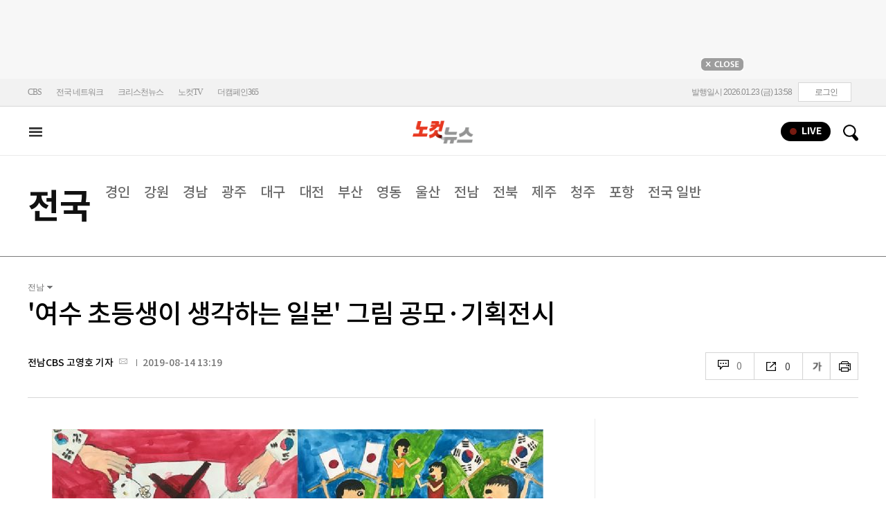

--- FILE ---
content_type: text/html
request_url: https://cms.nocutnews.co.kr/nocutnews/extensive_data_v4.htm
body_size: -5
content:
//<script type="text/javascript">
//<![CDATA[
if (!_Data) var _Data = {};
_Data.extensive = {"fivenews":{"index":41344,"title":"[01월 23일 13시]","file":{"url":"https:\/\/cdn-podcast.cbs.co.kr\/cbsv\/cbsaod\/5news\/260123_13.mp3","fileSize":3854453,"mimeType":"audio\/mpeg","originName":"260123_13.mp3"},"programindex":29}};
//]]>
//</script>


--- FILE ---
content_type: text/html
request_url: https://cms.nocutnews.co.kr/nocutnews/extensive_data_v4.htm
body_size: -50
content:
//<script type="text/javascript">
//<![CDATA[
if (!_Data) var _Data = {};
_Data.extensive = {"fivenews":{"index":41344,"title":"[01월 23일 13시]","file":{"url":"https:\/\/cdn-podcast.cbs.co.kr\/cbsv\/cbsaod\/5news\/260123_13.mp3","fileSize":3854453,"mimeType":"audio\/mpeg","originName":"260123_13.mp3"},"programindex":29}};
//]]>
//</script>


--- FILE ---
content_type: application/javascript
request_url: https://cms.nocutnews.co.kr/nocutnews/main_data_v5.js
body_size: 22845
content:
//<script type="text/javascript">
//<![CDATA[
if (!_Data) var _Data = {};
_Data.main = {"bottomtop":[{"index":6460892,"title":"尹정권때 '쑥쑥' 큰 통일교 선문대, 감사원 감사 착수","content":"감사원이 통일교 계열 대학인 선문대의 재정지원 사업에 대한 감사에 나서는 것으로 23일 확인됐다.\r\n\r\n감사원은 오는 26일부터 2주 동안 선문대 재정지원 사업에 대한 예비조사를 실시한다. 예비조사는 본감사 실시 여부를 판단하기 위해 자료조사 등 사실관계 확인을 위한 내부 검토 절차다.\r","image":"https:\/\/file2.nocutnews.co.kr\/newsroom\/image\/2026\/01\/23\/202601231050525514_0.jpg","attachType":1,"badge":"","dataIndex":19365,"relatedNews":[],"category":{"index":182,"title":"정치","usable":1,"childCount":0,"code":"politics","sequence":1,"type":2}},{"index":6460879,"title":"가장 덥고 추울 때 서울 자원봉사자 238만명, 최고치였다","content":"서울시민의 자원봉사활동이 가장 춥고 더운 시기에 집중되는 것으로 나타났다.\r\n\r\n서울시는 지난해 한 해 동안 서울 전역에서 연인원 238만5044명이 자원봉사활동에 참여했다고 23일 밝혔다. 이 중 남성은 78만6309명, 여성은 159만8735명이었다.\r","image":"https:\/\/file2.nocutnews.co.kr\/newsroom\/image\/2026\/01\/23\/202601231043373360_0.jpg","attachType":1,"badge":"","dataIndex":19363,"relatedNews":[],"category":{"index":191,"title":"사회","usable":1,"childCount":0,"code":"society","sequence":1,"type":2}},{"index":6460919,"title":"캐나다 온타리오주 장관, 한화오션 찾아 잠수함 기술력 확인","content":"'캐나다 차세대 잠수함 사업(CPSP)' 입찰을 앞두고 캐나다 온타리오주 경제개발부 장관이 한화오션 거제사업장을 찾았다.\r\n\r\n한화오션은 온타리오주 경제개발·일자리창출·무역 업무를 총괄하는 빅터 피델리 장관이 지난 22일 거제사업장을 찾아 잠수함 건조 역량을 확인했다고 23일 밝혔다.\r","image":"https:\/\/file2.nocutnews.co.kr\/newsroom\/image\/2026\/01\/23\/202601231108382543_0.jpg","attachType":1,"badge":"","dataIndex":19364,"relatedNews":[],"category":{"index":225,"title":"전국","usable":1,"childCount":0,"code":"area","sequence":1,"type":2}},{"index":6460898,"title":"장민영 기업은행장, 노조 저지에 첫 출근 무산","content":"장민영 신임 IBK기업은행장이 23일 첫 출근을 하려고 했지만 노조의 저지로 인해 무산됐다. 장 행장은 발길을 돌리며 \"기업은행 임직원 전부를 위해 열심히 노력할 것을 약속 드린다\"고 말했다.\r\n\r","image":"https:\/\/file2.nocutnews.co.kr\/newsroom\/image\/2026\/01\/23\/202601231053160901_0.jpg","attachType":1,"badge":"","dataIndex":19366,"relatedNews":[],"category":{"index":203,"title":"경제","usable":1,"childCount":0,"code":"economy","sequence":1,"type":2}},{"index":6460897,"title":"젠슨 황 \"AI가 일자리 파괴하지 않을 것…로보틱스는 기회\"","content":"AI 칩 시장의 선두주자인 엔비디아의 젠슨 황 최고경영자(CEO)는 AI(인공지능)가 세계적으로 일자리 창출을 주도할 것이라고 전망했다.\r\n \r\n23일 엔비디아에 따르면 황 CEO는 스위스 다보스에서 열린 세계경제포럼(WEF) 연차총회에서 \"AI가 일자리를 파괴하지는 않을 가능성이 크다\"며 이 같이 밝혔다.\r","image":"https:\/\/file2.nocutnews.co.kr\/newsroom\/image\/2026\/01\/23\/202601231042003506_0.jpg","attachType":1,"badge":"","dataIndex":19367,"relatedNews":[],"category":{"index":248,"title":"산업","usable":1,"childCount":0,"code":"industry","sequence":1,"type":2}},{"index":6460996,"title":"中 신생업체 우주비행선 예약 개시…티켓가격은 6억원","content":"중국의 한 민간 우주비행 스타트업이 2028년 유인 우주선을 쏘아 올리겠다는 계획을 밝혔다.\r\n\r\n23일 중국 신경보 등 현지 매체에 따르면 베이징에 본사를 둔 중국의 우주 산업 스타트업인 인터스텔라(InterstellOr·중국명 촨웨저·穿越者)는 전날 상업용 유인 우주선 '촨웨저1호'(CYZ1)의 실물 크기 실험 모듈을 공개했다.\r","image":"https:\/\/file2.nocutnews.co.kr\/newsroom\/image\/2026\/01\/23\/202601231316598015_0.jpg","attachType":1,"badge":"영상","dataIndex":19368,"relatedNews":[],"category":{"index":242,"title":"국제","usable":1,"childCount":0,"code":"world","sequence":1,"type":2}}],"eventtop":[],"middletop":[{"index":6461006,"title":"[투표]트럼프發 '평화 유료 구독 서비스', 가입해야할까?","content":"투표 원형 템플릿 트럼프發 '평화 유료 구독 서비스', 가입해야할까?\r\n\r\n도널드 트럼프 미국 대통령이 주도하는 국제기구 '평화위원회(Board of Peace)'가 전 세계적 관심을 받는 가운데 대한민국의 선택에 국민들의 이목이 쏠리고 있습니다.\r","image":"https:\/\/file2.nocutnews.co.kr\/newsroom\/image\/2026\/01\/23\/202601231147526592_0.jpg","attachType":1,"badge":"","dataIndex":19361,"relatedNews":[],"category":{"index":242,"title":"국제","usable":1,"childCount":0,"sequence":1,"type":2}},{"index":6460854,"title":"이미경 CJ 부회장, 美 포브스 '글로벌 여성리더 50인' 선정","image":"https:\/\/file2.nocutnews.co.kr\/newsroom\/image\/2026\/01\/23\/202601231013017265_0.jpg","attachType":0,"dataIndex":0,"relatedNews":[],"category":null},{"index":6460844,"title":"박근혜 한마디에 \"단식 끝\" 장동혁의 수 틀린 약속 대련?","image":"https:\/\/file2.nocutnews.co.kr\/newsroom\/image\/2026\/01\/23\/202601230825582040_0.jpg","attachType":0,"dataIndex":0,"relatedNews":[],"category":null},{"index":6461014,"title":"배우 나나 측 \"반성無 2차 가해\" 자택 강도 질타…무고죄 고소","content":"자택 침입 강도에게 오히려 살인미수 등 역고소를 당했던 배우 나나 측이 해당 가해자를 무고죄로 추가 고소했다.\r\n\r\n나나 소속사 써브라임은 23일 추가 입장문을 통해 \"지난해 11월 15일 나나와 나나 어머니는 흉기를 소지한 채 주거에 침입한 괴한으로부터 강도 피해를 입는 중대한 범죄를 당했다\"고 운을 뗐다.\r","image":"https:\/\/file2.nocutnews.co.kr\/nocut\/news\/top1\/headline\/20260123135740.jpg","attachType":1,"badge":"","dataIndex":19362,"relatedNews":[],"category":{"index":262,"title":"라이프","usable":1,"childCount":0,"sequence":1,"type":2}},{"index":6460998,"title":"KBS 이사 7명 임명 취소 판결에 \"尹 방송 장악 시도 위법 판단\"","image":"https:\/\/file2.nocutnews.co.kr\/newsroom\/image\/2026\/01\/23\/202601231317097792_0.jpg","attachType":0,"dataIndex":0,"relatedNews":[],"category":{"index":262,"title":"라이프","usable":1,"childCount":0,"sequence":1,"type":2}},{"index":6460853,"title":"기획부터 연재까지 꿰찼다…카카오엔터 '웹툰 피드백 데이'","image":"https:\/\/file2.nocutnews.co.kr\/newsroom\/image\/2026\/01\/23\/202601230946397561_0.jpg","attachType":0,"dataIndex":0,"relatedNews":[],"category":{"index":262,"title":"라이프","usable":1,"childCount":0,"sequence":1,"type":2}},{"index":6460926,"title":"'합숙 맞선' 상간 의혹 출연자 \"왜곡된 이슈몰이…법적 대응\"","content":"최근 상간 의혹이 제기된 SBS 연애 예능 프로그램 '자식 방생 프로젝트-합숙 맞선' 출연자가 법적 대응을 예고했다.\r\n \r","image":"https:\/\/file2.nocutnews.co.kr\/nocut\/news\/top1\/headline\/20260123121339.jpg","attachType":1,"badge":"","dataIndex":19360,"relatedNews":[{"index":6459380,"title":"'합숙 맞선' 출연자 '상간' 의혹 파문…제작진 \"소송 검토\"","type":""},{"index":6460477,"title":"음주·성범죄·사기결혼…일반인 출연자 '검증' 책임은?","type":""}],"category":{"index":254,"title":"엔터","usable":1,"childCount":0,"sequence":1,"type":2}},{"index":6460703,"title":"확장된 세계관…XG, 정규 1집 타이틀 '힙노타이즈' MV 티저 공개","image":"https:\/\/file2.nocutnews.co.kr\/newsroom\/image\/2026\/01\/22\/202601221831577374_0.jpg","attachType":0,"dataIndex":0,"relatedNews":[],"category":{"index":254,"title":"엔터","usable":1,"childCount":0,"sequence":1,"type":2}},{"index":6460624,"title":"'그래미 2개 부문 후보' 캣츠아이, 시상식 무대도 오른다","image":"https:\/\/file2.nocutnews.co.kr\/newsroom\/image\/2026\/01\/22\/202601221714298932_0.jpg","attachType":0,"dataIndex":0,"relatedNews":[],"category":{"index":254,"title":"엔터","usable":1,"childCount":0,"sequence":1,"type":2}}],"moduleTop":[{"index":35638,"title":"통일교·신천지 정교유착","groupType":2,"list":[{"index":6460993,"title":"합수본, '국회의원 쪼개기 후원' 통일교 압수수색","image":"https:\/\/file2.nocutnews.co.kr\/newsroom\/image\/2026\/01\/23\/202601231305151851_0.jpg"},{"index":6460754,"title":"[단독]신천지, 20대 대선 때 현역 군인도 '당원 가입' 지시","image":"https:\/\/file2.nocutnews.co.kr\/newsroom\/image\/2026\/01\/22\/202601222310142106_0.jpg"},{"index":6459977,"title":"李대통령 이번엔 극우 개신교 겨냥…수사 필요성 강조","image":"https:\/\/file2.nocutnews.co.kr\/newsroom\/image\/2026\/01\/21\/202601211815079717_0.jpg"}],"parent":{"index":255,"title":"정치"},"top":null,"topCount":0,"type":1},{"index":21690,"title":"코스피 5000선 돌파 ","groupType":2,"list":[{"index":6460985,"title":"발끈한 신계용 \"과천시는 이미 주택 과잉…추가 공급 불가\"","image":"https:\/\/file2.nocutnews.co.kr\/newsroom\/image\/2026\/01\/23\/202601231251424995_0.jpg"},{"index":6460756,"title":"우연 아닌 '코스피 5000'…\"단연 '기업 실적'이지만 빨랐다\"","image":"https:\/\/file2.nocutnews.co.kr\/newsroom\/image\/2026\/01\/22\/202601222138531001_0.jpg"},{"index":6460401,"title":"코스피, 작년 이어 올해도 17% 상승…글로벌 1위","image":"https:\/\/file2.nocutnews.co.kr\/newsroom\/image\/2026\/01\/22\/202601221429421601_0.jpg"}],"parent":{"index":257,"title":"경제"},"top":null,"topCount":0,"type":1},{"index":35715,"title":"트럼프 '땅따먹기'","groupType":2,"list":[{"index":6460828,"title":"그린란드 소유대신 전면접근권…트럼프의 '실리 최대화' 전략","image":"https:\/\/file2.nocutnews.co.kr\/newsroom\/image\/2026\/01\/23\/202601231002207653_0.jpg"},{"index":6460760,"title":"트럼프 \"그린란드에 대한 전면적 접근권…시간 제한 없어\"","image":"https:\/\/file2.nocutnews.co.kr\/newsroom\/image\/2026\/01\/23\/202601230611201849_0.jpg"},{"index":6460734,"title":"덴마크 총리 \"그린란드 주권 빼고 모두 협상 가능\"","image":"https:\/\/file2.nocutnews.co.kr\/newsroom\/image\/2026\/01\/22\/202601222004582318_0.jpg"}],"parent":{"index":260,"title":"국제"},"top":null,"topCount":0,"type":1},{"index":35591,"title":"6·3 지방선거","groupType":2,"list":[{"index":6460970,"title":"대구시선관위, 지방선거 선거비용제한액 공고…시장·교육감 12억여 원","image":"https:\/\/file2.nocutnews.co.kr\/newsroom\/image\/2026\/01\/23\/202601231153525531_0.jpg"},{"index":6460946,"title":"제9회 전남도지사･교육감 선거 비용 제한액, 각 15억 800만 원","image":"https:\/\/file2.nocutnews.co.kr\/newsroom\/image\/2026\/01\/23\/202601231134221985_0.jpg"},{"index":6460847,"title":"6.3지방선거 충북지사·교육감 선거비용 13억 8600만 원 확정","image":"https:\/\/file2.nocutnews.co.kr\/newsroom\/image\/2026\/01\/23\/202601231013511727_0.jpg"}],"parent":{"index":255,"title":"정치"},"top":null,"topCount":0,"type":1}],"special":[{"index":18690,"title":"노컷한컷","parent":{"index":2,"parent":null},"news":[{"index":6461016,"title":"혹한 뚫고 '코스피 5000'…한덕수는 징역 23년[노컷한컷]","image":"https:\/\/file2.nocutnews.co.kr\/newsroom\/image\/2026\/01\/23\/202601231334594357_0.jpg","dateLine":new Date(2026,0,23,13,43,51,600)}],"type":1},{"index":34079,"title":"노컷네컷","parent":{"index":256,"parent":null},"news":[{"index":6460968,"title":"'캄보디아 범죄조직' 한국인 73명 강제송환…역대 최대 규모[노컷네컷]","image":"https:\/\/file2.nocutnews.co.kr\/newsroom\/image\/2026\/01\/23\/202601231153094623_0.jpg","dateLine":new Date(2026,0,23,11,58,58,153)}],"type":2},{"index":28,"title":"박성태의 뉴스쇼","parent":{"index":9,"parent":null},"news":[{"index":6460829,"title":"한민수 \"연임 위해 조국당 합당? '찐명' 정청래가 그러겠나\"","image":"https:\/\/file2.nocutnews.co.kr\/newsroom\/image\/2026\/01\/23\/202601230740067773_0.jpg","dateLine":new Date(2026,0,23,9,56,3,307)}],"type":1},{"index":215,"title":"박재홍의 한판승부","parent":{"index":9,"parent":null},"news":[{"index":6460759,"title":"박홍근 \"정청래, 느닷 없이 합당 제안…지선 후가 낫다\"","image":"https:\/\/file2.nocutnews.co.kr\/newsroom\/image\/2026\/01\/22\/202601221904409357_0.jpg","dateLine":new Date(2026,0,23,8,0,0,0)}],"type":1},{"index":13657,"title":"노컷특종","parent":{"index":9,"parent":null},"news":[{"index":6460754,"title":"[단독]신천지, 20대 대선 때 현역 군인도 '당원 가입' 지시","image":"https:\/\/file2.nocutnews.co.kr\/newsroom\/image\/2026\/01\/22\/202601222310142106_0.jpg","dateLine":new Date(2026,0,23,5,0,0,0)}],"type":1},{"index":30480,"title":"노컷투표","parent":{"index":1,"parent":null},"news":[{"index":6460658,"title":"\"뭉치면 이익\" vs \"정치 부담\" 민주·혁신 합당론, 당신의 생각은?[노컷투표]","image":"https:\/\/file2.nocutnews.co.kr\/newsroom\/image\/2026\/01\/22\/202601221723286646_0.jpg","dateLine":new Date(2026,0,22,17,46,56,230)}],"type":1}],"uppertop":[{"index":6460960,"title":"子 '위장미혼' 의혹에…이혜훈 \"실제 부부 관계 깨졌다\" ","content":"이혜훈 기획예산처 장관 후보자가 부양가족수를 부풀리려는 의도에서 장남의 혼인신고를 고의로 늦췄다는 이른바 '위장 미혼' 의혹에 \"혼례를 올렸지만 (장남 부부) 두 사람의 관계가 깨어진 최악의 상황이었다\"고 주장했다.\r\n\r","image":"https:\/\/file2.nocutnews.co.kr\/newsroom\/image\/2026\/01\/23\/202601231150370067_0.jpg","attachType":5,"badge":"영상","dataIndex":19355,"relatedNews":[{"index":6460920,"title":"\"돌 맞더라도…\" 청문회 선 이혜훈, 거듭 외친 '사과'","type":"영상"},{"index":6460554,"title":"'칼날 검증' 예고된 이혜훈 청문회 D-Day","type":""},{"index":6460748,"title":"위장미혼·부부특약 가입…앞뒤 안 맞는 해명 수두룩","type":"단독"},{"index":6459117,"title":"천하람 \"이혜훈, 가족 청약 내역도 미제출…청문회는 해야\"","type":""}]},{"index":6460746,"title":"\"반기문은 비밀병기\"…60번이나 강조한 통일교 전략","content":"\"반기문 사무총장을 잡고 있다는 것. 그리고 세계의 거물을 잡아가는 데 있어서 큰 역할을 할 수 있는 정말 위대한 세례 요한이라고 할 수 있는 비밀병기\"\r\n\r","image":"https:\/\/file2.nocutnews.co.kr\/nocut\/news\/top1\/headline\/20260123101304.jpg","attachType":1,"badge":"단독","dataIndex":19353,"relatedNews":[{"index":6460993,"title":"합수본, '국회의원 쪼개기 후원' 통일교 압수수색","type":""},{"index":6460754,"title":"신천지, 20대 대선 때 현역 군인도 '당원 가입' 지시","type":"단독"}]},{"index":6461015,"title":"경찰, '北 침투 무인기' 피의자 3명 출국금지","content":"경찰, '北 침투 무인기' 피의자 3명 출국금지","image":"https:\/\/file2.nocutnews.co.kr\/nocut\/news\/top1\/headline\/20260123134804.jpg","attachType":1,"badge":"속보","dataIndex":19354,"relatedNews":[{"index":6459365,"title":"군경, 北무인기 사건 강제수사 전환…피의자 3명 압수수색","type":""},{"index":6459314,"title":"尹드론사-北무인기 제작사, 같은 시기 출범…기막힌 우연인가","type":""}]},{"index":6460937,"title":"또 뚫었다!…코스피, 장 초반 5020선 돌파","content":"코스피가 23일 장 초반 5020선을 돌파하며 사상 최고 기록을 다시 썼다.\r\n\r\n이날 전 거래일보다 0.64% 오른 4984.08에 장을 시작한 코스피는 오전 9시 11분쯤 5000선을 재탈환했다. 이어 등락을 반복하다 9시 42분쯤 5021.13을 기록해 하루 만에 사상 최고가를 다시 썼다.\r","image":"https:\/\/file2.nocutnews.co.kr\/nocut\/news\/top1\/headline\/20260123112516.jpg","attachType":1,"badge":"","dataIndex":19356,"relatedNews":[{"index":6460756,"title":"우연 아닌 '코스피 5천'…\"속도 빨랐지만, 끝이 아니다\"","type":""},{"index":6460874,"title":"코스피 5천 '허황'이라던 국힘…\"안착위해 노란봉투법 유예\"","type":""}]},{"index":6460992,"title":"공수처, '통일교 편파 수사' 의혹 김건희 특검 압수수색","content":"김건희 특별검사팀(민중기 특검)의 '통일교 편파 수사 의혹'을 수사하는 고위공직자범죄수사처(공수처)가 23일 민 특검을 상대로 압수수색에 나섰다.\r\n\r\n공수처 수사4부(차정현 부장검사)는 이날 오전부터 민 특검의 직무유기 혐의와 관련해 서울 종로구 KT광화문빌딩 웨스트에 위치한 민 특검팀 사무실에 검사와 수사관을 보내 압수수색을 하고 있다.\r","image":"https:\/\/file2.nocutnews.co.kr\/newsroom\/image\/2026\/01\/23\/202601231301590010_0.jpg","attachType":1,"badge":"속보","dataIndex":19357,"relatedNews":[]},{"index":6460995,"title":"유승민 딸 '교수 임용 특혜 의혹'…警, 강제수사 착수","content":"유승민 전 의원의 딸 유담(31) 인천대 무역학부 교수의 임용 특혜 의혹과 관련해 경찰이 강제 수사에 나섰다.\r\n\r\n23일 인천경찰청 반부패경제범죄수사대는 인천대에 수사관을 보내 압수수색을 진행했다고 밝혔다.\r","image":"https:\/\/file2.nocutnews.co.kr\/newsroom\/image\/2026\/01\/23\/202601231315524899_0.jpg","attachType":1,"badge":"","dataIndex":19359,"relatedNews":[]},{"index":6460924,"title":"캄보디아 스캠 조직 73명 강제송환…피해액 486억 달해","content":"캄보디아 범죄단지에서 스캠(사기) 및 인질강도 등 범죄에 가담한 한국인 범죄 조직원 73명이 23일 국내로 강제 송환됐다.\r\n\r\n이들을 태운 대한항공 KE9690편은 캄보디아 프놈펜에서 출발해 이날 오전 9시41분쯤 인천국제공항에 도착했다. 한국 범죄자를 해외에서 전세기로 집단 송환한 사례는 이번이 네 번째다.\r","image":"https:\/\/file2.nocutnews.co.kr\/newsroom\/image\/2026\/01\/23\/202601231054525582_0.jpg","attachType":5,"badge":"영상","dataIndex":19350,"relatedNews":[]},{"index":6460857,"title":"대장동 항소심에 1심 공판 검사들 못 들어간다","content":"대장동 사건 1심에서 공소유지를 담당했던 검사들이 항소심 재판에 참여하지 못하게 된 것으로 파악됐다. 지난해부터 검사가 다른 검찰청으로 파견돼 업무를 수행하는 것이 차단됐기 때문이다.\r\n\r","image":"https:\/\/file2.nocutnews.co.kr\/newsroom\/image\/2026\/01\/23\/202601231021276093_0.jpg","attachType":1,"badge":"단독","dataIndex":19349,"relatedNews":[]},{"index":6460862,"title":"매물 풀릴까, 잠길까…李 '다주택자 중과세' 압박 전망은 ","content":"이재명 대통령이 오는 5월 9일 만기인 다주택자 양도소득세 중과 유예제도의 연장 가능성을 일축하면서, 시장은 다주택자 매물이 얼마나 풀릴지에 관심이 쏠리고 있다.  \r\n다주택자 매물 5월 이전에 최대한 풀겠다는 의지이 대통령은 23일 새벽 엑스(X)에 올린 글에서 \"이번 5·9 만기인 다주택자 양도세 면제 연장은 전혀 고려하지 않고 있다\"고 말했다.\r\n\r","image":"https:\/\/file2.nocutnews.co.kr\/nocut\/news\/top1\/headline\/20260123103537.jpg","attachType":1,"badge":"","dataIndex":19351,"relatedNews":[{"index":6460818,"title":"李대통령, 다주택자 중과세 압박…5월 이전 매도 유인","type":""},{"index":6459617,"title":"이 대통령 \"세금으로 집값 잡기는 마지막 수단…지금은 깊이 고려 안해\"","type":""}]},{"index":6460961,"title":"\"이재명이 중국 기업 보호?\" '밉상' 쿠팡의 반격","content":"한국 정부가 대규모 개인정보 유출과 부당 노동행위 논란을 일으킨 쿠팡에 대한 전방위 조사를 이어가자, 미국 내 쿠팡 투자사들이 미국 정부에 조사를 촉구하며 반전을 노리고 있다.  \r\n\r\n미국 정부에 직접 개입을 요청하면서 쿠팡 사태를 한미간 통상 분쟁으로 끌고가려는 것 아니냐는 전망이 나온다.\r","image":"https:\/\/file2.nocutnews.co.kr\/newsroom\/image\/2026\/01\/23\/202601231155309843_0.jpg","attachType":1,"badge":"","dataIndex":19352,"relatedNews":[]},{"index":6461000,"title":"\"한덕수, 1천년의 형벌\"","content":"박정희는 1972년 10월 17일 비상계엄을 선포했다. 그날로 국회는 해산됐고 불과 열흘 뒤 새로운 헌법개정안이 공고됐다. 그로부터 두 달이 지난 시점인 12월 23일, 박정희는 계엄으로 만들어진 통일주체국민회의에서 단독후보로 출마해 대통령이 되었다. 10월 유신으로 장기집권의 길을 연 것이다. 전형적인 친위쿠데타. 그리고 1979년 10.26사태로 박정희","image":"https:\/\/file2.nocutnews.co.kr\/newsroom\/image\/2026\/01\/23\/202601231325546364_0.jpg","attachType":1,"badge":"칼럼","dataIndex":19358,"relatedNews":[]},{"index":6461022,"title":"광주 찾은 조국, 민주당 합당론에 신중","image":"https:\/\/file2.nocutnews.co.kr\/newsroom\/image\/2026\/01\/23\/202601231329004569_0.jpg","attachType":0,"badge":"","dataIndex":0,"relatedNews":[]},{"index":6460925,"title":"尹정부 이진숙 방통위 또 패소…법원 \"KBS 이사 7명 임명 취소\"","image":"https:\/\/file2.nocutnews.co.kr\/newsroom\/image\/2026\/01\/23\/202601231115578854_0.jpg","attachType":0,"badge":"","dataIndex":0,"relatedNews":[]},{"index":6460916,"title":"경찰, \"쇼핑백에 돈인 줄 몰랐다\" 강선우 구속영장 신청 검토","image":"https:\/\/file2.nocutnews.co.kr\/newsroom\/image\/2026\/01\/23\/202601231105226150_0.jpg","attachType":0,"badge":"","dataIndex":0,"relatedNews":[]},{"index":6460915,"title":"경찰, '김병기 수사 무마 의혹' 동작경찰서 '늑장' 압수수색","image":"https:\/\/file2.nocutnews.co.kr\/newsroom\/image\/2026\/01\/23\/202601231104377520_6.jpg","attachType":0,"badge":"","dataIndex":0,"relatedNews":[]},{"index":6460867,"title":"\"공부 잘해도\"…카이스트, 학폭 이력 전원 불합격[오늘점심]","image":"https:\/\/file2.nocutnews.co.kr\/newsroom\/image\/2026\/01\/23\/202601231034071113_0.jpg","attachType":0,"badge":"","dataIndex":0,"relatedNews":[]}]};
//]]>
//</script>


--- FILE ---
content_type: application/javascript
request_url: https://cms.nocutnews.co.kr/nocutnews/rightarea_data_v5.js
body_size: 8175
content:
//<script type="text/javascript">
//<![CDATA[
if (!_Data) var _Data = {};
_Data.rightarea = {"mostViewed":[{"title":"종합","content":[{"__type":"ImageContentData:#CBSi.Framework.Web.CmsData","index":6460960,"title":"이혜훈, 아들 '위장미혼' 의혹에…\"혼례직후 관계 깨졌었다\"","image":"https:\/\/file2.nocutnews.co.kr\/newsroom\/image\/2026\/01\/23\/202601231150370067_0.jpg"},{"__type":"ImageContentData:#CBSi.Framework.Web.CmsData","index":6460746,"title":"[단독]\"반기문은 비밀병기\"…통일교의 글로벌 인사 활용 전략","image":"https:\/\/file2.nocutnews.co.kr\/newsroom\/image\/2026\/01\/22\/202601222139302462_0.jpg"},{"__type":"ImageContentData:#CBSi.Framework.Web.CmsData","index":6460788,"title":"해병 홀로 짜장 곱빼기 먹는데…밥값 내준 '천사'를 찾습니다","image":"https:\/\/file2.nocutnews.co.kr\/newsroom\/image\/2026\/01\/23\/202601230902027734_0.jpg"},{"__type":"ImageContentData:#CBSi.Framework.Web.CmsData","index":6460992,"title":"[속보]공수처, '통일교 편파 수사' 의혹 김건희 특검 압수수색","image":"https:\/\/file2.nocutnews.co.kr\/newsroom\/image\/2026\/01\/23\/202601231301590010_0.jpg"},{"__type":"ImageContentData:#CBSi.Framework.Web.CmsData","index":6461015,"title":"[속보]경찰, '北 침투 무인기' 피의자 3명 출국금지","image":"https:\/\/file2.nocutnews.co.kr\/newsroom\/image\/2026\/01\/23\/202601231344081780_0.jpg"},{"__type":"ImageContentData:#CBSi.Framework.Web.CmsData","index":6460867,"title":"\"공부 잘해도\"…카이스트, 학폭 이력 전원 불합격[오늘점심]","image":"https:\/\/file2.nocutnews.co.kr\/newsroom\/image\/2026\/01\/23\/202601231034071113_0.jpg"},{"__type":"ImageContentData:#CBSi.Framework.Web.CmsData","index":6460857,"title":"[단독]대장동 항소심에 1심 공판 검사들 못 들어간다","image":"https:\/\/file2.nocutnews.co.kr\/newsroom\/image\/2026\/01\/23\/202601231021276093_0.jpg"},{"__type":"ImageContentData:#CBSi.Framework.Web.CmsData","index":6460995,"title":"유승민 딸 '교수 임용 특혜 의혹'…警, 강제수사 착수","image":"https:\/\/file2.nocutnews.co.kr\/newsroom\/image\/2026\/01\/23\/202601231315524899_0.jpg"},{"__type":"ImageContentData:#CBSi.Framework.Web.CmsData","index":6461000,"title":"[칼럼]\"한덕수, 1천년의 형벌\"","image":"https:\/\/file2.nocutnews.co.kr\/newsroom\/image\/2026\/01\/23\/202601231325546364_0.jpg"},{"__type":"ImageContentData:#CBSi.Framework.Web.CmsData","index":6460754,"title":"[단독]신천지, 20대 대선 때 현역 군인도 '당원 가입' 지시","image":"https:\/\/file2.nocutnews.co.kr\/newsroom\/image\/2026\/01\/22\/202601222310142106_0.jpg"}],"image":null}],"banners":[{"title":"NAVER","image":"https:\/\/file2.nocutnews.co.kr\/nocut\/banners\/pc\/20240715124044.png","link":{"href":"https:\/\/media.naver.com\/channel\/promotion?oid=079","target":"_blank","text":"https:\/\/media.naver.com\/channel\/promotion?oid=079","title":"https:\/\/media.naver.com\/channel\/promotion?oid=079"},"exposure":{"from":new Date(2024,6,14,0,0,0,0),"to":new Date(2026,11,14,0,0,0,0)},"imageForMobile":"https:\/\/file2.nocutnews.co.kr\/nocut\/banners\/m\/20240715124122.png","position":1,"sequence":1},{"title":"daum","image":"https:\/\/file2.nocutnews.co.kr\/nocut\/banners\/pc\/20250114150215.png","link":{"href":"https:\/\/v.daum.net\/channel\/35\/home","target":"_blank","text":"https:\/\/v.daum.net\/channel\/35\/home","title":"https:\/\/v.daum.net\/channel\/35\/home"},"exposure":{"from":new Date(2025,0,1,0,0,0,0),"to":new Date(2026,11,30,0,0,0,0)},"imageForMobile":"https:\/\/file2.nocutnews.co.kr\/nocut\/banners\/m\/20250114150223.png","position":1,"sequence":2}],"photo":[{"index":6461016,"title":"혹한 뚫고 '코스피 5000'…한덕수는 징역 23년[노컷한컷]","image":"https:\/\/file2.nocutnews.co.kr\/nocut\/news\/main\/photo\/20260123134416.jpg","dateLine":new Date(2026,0,23,13,44,20,227),"type":1},{"index":6460968,"title":"'캄보디아 범죄조직' 73명 강제송환…최대 규모","image":"https:\/\/file2.nocutnews.co.kr\/nocut\/news\/main\/photo\/20260123120123.jpg","dateLine":new Date(2026,0,23,12,1,29,43),"type":1},{"index":31919,"title":"이혜훈 인사청문회","image":"https:\/\/file2.nocutnews.co.kr\/nocut\/news\/main\/photo\/20260123134532.jpg","dateLine":new Date(2026,0,23,13,45,46,487),"type":2},{"index":31922,"title":"개혁신당 찾은 홍익표 신임 정무수석","image":"https:\/\/file2.nocutnews.co.kr\/nocut\/news\/main\/photo\/20260123134640.jpg","dateLine":new Date(2026,0,23,13,46,43,583),"type":2}],"reporter":[{"index":1168,"title":"CBS노컷뉴스 박창주 기자","usable":1,"chatUrl":"https:\/\/open.kakao.com\/o\/sKtH9DWe","email":{"value":"pcj@cbs.co.kr"},"naverPageUrl":"https:\/\/media.naver.com\/journalist\/079\/75139","photo":{"url":"https:\/\/sunf.cbs.co.kr\/sysman\/user\/2025\/04\/02\/202504021111387175_thumb.png","originName":"202504021111387175_thumb.png"},"recentNews":{"index":6460995,"title":"유승민 딸 '교수 임용 특혜 의혹'…警, 강제수사 착수"}},{"index":1291,"title":"CBS노컷뉴스 박인 기자","usable":1,"chatUrl":"","email":{"value":"parking@cbs.co.kr"},"naverPageUrl":"https:\/\/search.naver.com\/search.naver?ssc=tab.nx.all&where=nexearch&query=박인+기자&sm=tab_org&qvt=0","photo":{"url":"https:\/\/file2.nocutnews.co.kr\/news\/reporter\/2024\/04\/17\/20240417135250030.jpg","originName":"20240417135250030.jpg"},"recentNews":{"index":6460916,"title":"경찰, \"쇼핑백에 돈인 줄 몰랐다\" 강선우 구속영장 신청 검토"}},{"index":1687,"title":"CBS노컷뉴스 김지은 기자","usable":1,"chatUrl":"","email":{"value":"writtenby@cbs.co.kr"},"naverPageUrl":"","photo":{"url":"https:\/\/file2.nocutnews.co.kr\/news\/reporter\/2025\/04\/22\/20250422222918014.jpg","originName":"20250422222918014.jpg"},"recentNews":{"index":6460755,"title":"'공천헌금 의혹' 동작 '사모총장' 조사 끝…김병기만 남았다"}},{"index":1690,"title":"광주CBS 한아름 기자","usable":1,"chatUrl":"https:\/\/open.kakao.com\/o\/s9HtJnsh","email":{"value":"full@cbs.co.kr"},"naverPageUrl":"https:\/\/naver.me\/FSw2GBYA","photo":{"url":"https:\/\/sunf.cbs.co.kr\/sysman\/user\/2025\/04\/21\/202504212025353812_thumb.jpg","originName":"202504212025353812_thumb.jpg"},"recentNews":{"index":6460718,"title":"소방서로 떠난 어린이들의 안전 여행 \"소방관님 너무 신기해요\""}}],"shorts":[{"title":"CBS노컷뉴스","content":"[⚡]정예 특전대원은 봄·여름·가을·겨울을 가리지 않는다","image":"https:\/\/i.ytimg.com\/vi\/zy0a-fORpWs\/maxresdefault.jpg","source":"https:\/\/www.youtube.com\/watch?v=zy0a-fORpWs","icon":"https:\/\/img.nocutnews.co.kr\/nocut\/common\/nocutv_youtube.jpg"},{"title":"박성태의 뉴스쇼","content":"합당에 살벌했던 의총? 부승찬 \"정청래 면전에...\"","image":"https:\/\/i.ytimg.com\/vi\/cOJl7cegJBM\/maxresdefault.jpg","source":"https:\/\/www.youtube.com\/watch?v=cOJl7cegJBM","icon":"https:\/\/img.nocutnews.co.kr\/nocut\/common\/newshow_youtube.jpg"},{"title":"박재홍의 한판승부","content":"張 찾은 이준석? 못마땅한 장성철 [한판승부]","image":"https:\/\/i.ytimg.com\/vi\/GbWUPsTPXm0\/maxresdefault.jpg","source":"https:\/\/www.youtube.com\/watch?v=GbWUPsTPXm0","icon":"https:\/\/img.nocutnews.co.kr\/nocut\/common\/hanpan_youtube.jpg"}],"videos":[{"title":"CBS노컷뉴스","content":"이혜훈 “비망록 내가 쓴것 아냐…누군가 짐작·소문 버무린 것”","image":"https:\/\/i.ytimg.com\/vi\/SZ6o9smgUxI\/maxresdefault.jpg","source":"https:\/\/www.youtube.com\/watch?v=SZ6o9smgUxI","icon":"https:\/\/img.nocutnews.co.kr\/nocut\/common\/nocutv_youtube.jpg"},{"title":"박성태의 뉴스쇼","content":"박근혜 한마디에 \"단식 끝\" 장동혁의 수틀린 약속대련? [뉴스닥]","image":"https:\/\/i.ytimg.com\/vi\/LZjgSLytClc\/maxresdefault.jpg","source":"https:\/\/www.youtube.com\/watch?v=LZjgSLytClc","icon":"https:\/\/img.nocutnews.co.kr\/nocut\/common\/newshow_youtube.jpg"},{"title":"박재홍의 한판승부","content":"박홍근 “ 왜 굳이 이 시점? 좋은이슈 다 덮였다” “사람이 존중받는 도시 서울 만들 것...내부경선도 자신있다” [한판승부]","image":"https:\/\/i.ytimg.com\/vi\/0NcDXJjKnjc\/maxresdefault.jpg","source":"https:\/\/www.youtube.com\/watch?v=0NcDXJjKnjc","icon":"https:\/\/img.nocutnews.co.kr\/nocut\/common\/hanpan_youtube.jpg"}]};
//]]>
//</script>
